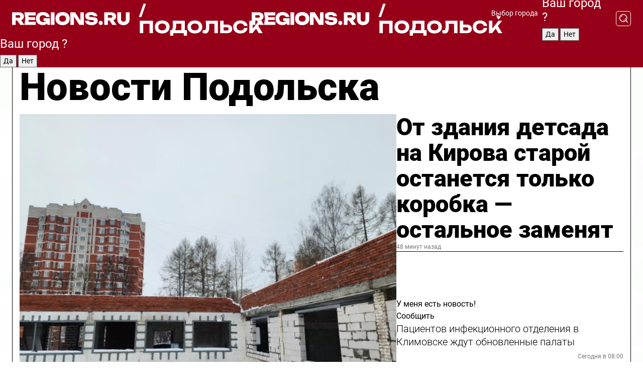

--- FILE ---
content_type: text/html; charset=UTF-8
request_url: https://regions.ru/podolsk
body_size: 19582
content:
<!DOCTYPE html>
<html lang="ru">
<head>

    <meta charset="utf-8">
    <!-- <base href="/"> -->

    <title>Новости Подольска сегодня последние: самые главные и свежие происшествия и события дня</title>
    <meta name="keywords" content="">
    <meta name="description" content="Главные последние новости Подольска сегодня онлайн: самая оперативная информация круглосуточно">

    <meta name="csrf-token" content="4Vpavsaw6qzrjwuidX6YyFSooQ44Nk9e2jGJPLfp" />

    
    
    
    
    
    
    
    
    
    
    
    <meta http-equiv="X-UA-Compatible" content="IE=edge">
    <meta name="viewport" content="width=device-width, initial-scale=1, maximum-scale=1">

    <!-- Template Basic Images Start -->
    <link rel="icon" href="/img/favicon/favicon.ico">
    <link rel="apple-touch-icon" sizes="180x180" href="/img/favicon/apple-touch-icon.png">
    <!-- Template Basic Images End -->

    <!-- Custom Browsers Color Start -->
    <meta name="theme-color" content="#000">
    <!-- Custom Browsers Color End -->

    <link rel="stylesheet" href="https://regions.ru/css/main.min.css">
    <link rel="stylesheet" href="https://regions.ru/js/owl-carousel/assets/owl.carousel.min.css">
    <link rel="stylesheet" href="https://regions.ru/js/owl-carousel/assets/owl.theme.default.min.css">
    <link rel="stylesheet" href="https://regions.ru/css/custom.css?v=1768546062">

            <meta name="yandex-verification" content="1c939766cd81bf26" />
<meta name="google-site-verification" content="0vnG0Wlft2veIlSU714wTZ0kjs1vcRkXrIPCugsS9kc" />
<meta name="zen-verification" content="vlOnBo0GD4vjQazFqMHcmGcgw5TdyGjtDXLZWMcmdOiwd3HtGi66Kn5YsHnnbas9" />
<meta name="zen-verification" content="TbLqR35eMeggrFrleQbCgkqfhk5vr0ZqxHRlFZy4osbTCq7B4WQ27RqCCA3s2chu" />

<script type="text/javascript">
    (function(c,l,a,r,i,t,y){
        c[a]=c[a]||function(){(c[a].q=c[a].q||[]).push(arguments)};
        t=l.createElement(r);t.async=1;t.src="https://www.clarity.ms/tag/"+i;
        y=l.getElementsByTagName(r)[0];y.parentNode.insertBefore(t,y);
    })(window, document, "clarity", "script", "km2s2rvk59");
</script>

<!-- Yandex.Metrika counter -->
<script type="text/javascript" >
    (function(m,e,t,r,i,k,a){m[i]=m[i]||function(){(m[i].a=m[i].a||[]).push(arguments)};
        m[i].l=1*new Date();
        for (var j = 0; j < document.scripts.length; j++) {if (document.scripts[j].src === r) { return; }}
        k=e.createElement(t),a=e.getElementsByTagName(t)[0],k.async=1,k.src=r,a.parentNode.insertBefore(k,a)})
    (window, document, "script", "https://mc.yandex.ru/metrika/tag.js", "ym");

    ym(96085658, "init", {
        clickmap:true,
        trackLinks:true,
        accurateTrackBounce:true,
        webvisor:true
    });

            ym(23180584, "init", {
            clickmap: true,
            trackLinks: true,
            accurateTrackBounce: true
        });
    </script>
<noscript>
    <div>
        <img src="https://mc.yandex.ru/watch/96085658" style="position:absolute; left:-9999px;" alt="" />

                    <img src="https://mc.yandex.ru/watch/23180584" style="position:absolute; left:-9999px;" alt="" />
            </div>
</noscript>
<!-- /Yandex.Metrika counter -->

<!-- Top.Mail.Ru counter -->
<script type="text/javascript">
    var _tmr = window._tmr || (window._tmr = []);
    _tmr.push({id: "3513779", type: "pageView", start: (new Date()).getTime()});
    (function (d, w, id) {
        if (d.getElementById(id)) return;
        var ts = d.createElement("script"); ts.type = "text/javascript"; ts.async = true; ts.id = id;
        ts.src = "https://top-fwz1.mail.ru/js/code.js";
        var f = function () {var s = d.getElementsByTagName("script")[0]; s.parentNode.insertBefore(ts, s);};
        if (w.opera == "[object Opera]") { d.addEventListener("DOMContentLoaded", f, false); } else { f(); }
    })(document, window, "tmr-code");
</script>
<noscript><div><img src="https://top-fwz1.mail.ru/counter?id=3513779;js=na" style="position:absolute;left:-9999px;" alt="Top.Mail.Ru" /></div></noscript>
<!-- /Top.Mail.Ru counter -->

<script defer src="https://setka.news/scr/versioned/bundle.0.0.3.js"></script>
<link href="https://setka.news/scr/versioned/bundle.0.0.3.css" rel="stylesheet" />

<script>window.yaContextCb=window.yaContextCb||[]</script>
<script src="https://yandex.ru/ads/system/context.js" async></script>

    
    
    <script>
        if( window.location.href.includes('smi2')
            || window.location.href.includes('setka')
            || window.location.href.includes('adwile')
            || window.location.href.includes('24smi') ){

            window.yaContextCb.push(() => {
                Ya.Context.AdvManager.render({
                    "blockId": "R-A-16547837-5",
                    "renderTo": "yandex_rtb_R-A-16547837-5"
                })
            })

        }
    </script>
</head>


<body data-city-id="31" class="region silver_ponds" style="">



<!-- Custom HTML -->
<header class="fixed winter-2025">
    <div class="container">
        <div class="outer region">
                            <a href="/podolsk/" class="logo desktop">
                    <img src="/img/logo.svg" alt="" class="logo-short" />
                    
                    <span class="logo-region">
                        / Подольск
                    </span>
                </a>

                <a href="/podolsk/" class="logo mobile">
                    <img src="/img/logo.svg" alt="" class="logo-short" />
                        
                    <span class="logo-region">
                        / Подольск
                    </span>
                </a>
            

            <a href="#" class="mmenu-opener d-block d-lg-none" id="mmenu-opener">
                <!--<img src="/img/bars.svg" alt="">-->
            </a>

            <div class="mmenu" id="mmenu">
                <form action="/podolsk/search" class="mmenu-search">
                    <input type="text" name="query" class="search" placeholder="Поиск" />
                </form>
                <nav class="mobile-nav">
                    <ul>
                        <li><a href="/podolsk/news">Новости</a></li>
                        <li><a href="/podolsk/articles">Статьи</a></li>
                                                <li><a href="/podolsk/video">Видео</a></li>
                        <li><a href="/cities">Выбрать город</a></li>
                        <li><a href="/about">О редакции</a></li>
                        <li><a href="/vacancies">Вакансии</a></li>
                        <li><a href="/contacts">Контакты</a></li>
                    </ul>
                </nav>
                <div class="subscribe">
                    <div class="text">Подписывайтесь</div>
                    <div class="soc">
                        <!--a href="#" class="soc-item" target="_blank"><img src="/img/top-yt.svg" alt=""></a-->
                        <a href="https://vk.com/regionsru" class="soc-item" target="_blank"><img src="/img/top-vk.svg" alt=""></a>
                        <a href="https://ok.ru/regionsru" target="_blank" class="soc-item"><img src="/img/top-ok.svg" alt=""></a>
                        
                        <a href="https://dzen.ru/regions" class="soc-item" target="_blank"><img src="/img/top-dzen.svg" alt=""></a>
                        <a href="https://rutube.ru/channel/47098509/" class="soc-item" target="_blank"><img src="/img/top-rutube.svg" alt=""></a>
                    </div>
                </div>
            </div><!--mmenu-->

            <div class="right d-none d-lg-flex">
                <div>
    <a class="choose-city" href="#" id="choose-city">
        Выбор города
    </a>

    <form class="city-popup" id="city-popup" action="#">
        <div class="title">
            Введите название вашего города или выберите из списка:
        </div>
        <input id="searchCity" class="search-input" onkeyup="search_city()" type="text" name="city" placeholder="Введите название города..." />

        <ul id='list' class="list">
            <li class="cities" data-city="/">Главная страница</li>

                            <li class="cities" data-city="balashikha">Балашиха</li>
                            <li class="cities" data-city="bronnitsy">Бронницы</li>
                            <li class="cities" data-city="vidnoe">Видное</li>
                            <li class="cities" data-city="volokolamsk">Волоколамск</li>
                            <li class="cities" data-city="voskresensk">Воскресенск</li>
                            <li class="cities" data-city="dmitrov">Дмитров</li>
                            <li class="cities" data-city="dolgoprudny">Долгопрудный</li>
                            <li class="cities" data-city="domodedovo">Домодедово</li>
                            <li class="cities" data-city="dubna">Дубна</li>
                            <li class="cities" data-city="egorievsk">Егорьевск</li>
                            <li class="cities" data-city="zhukovsky">Жуковский</li>
                            <li class="cities" data-city="zaraisk">Зарайск</li>
                            <li class="cities" data-city="istra">Истра</li>
                            <li class="cities" data-city="kashira">Кашира</li>
                            <li class="cities" data-city="klin">Клин</li>
                            <li class="cities" data-city="kolomna">Коломна</li>
                            <li class="cities" data-city="korolev">Королев</li>
                            <li class="cities" data-city="kotelniki">Котельники</li>
                            <li class="cities" data-city="krasnogorsk">Красногорск</li>
                            <li class="cities" data-city="lobnya">Лобня</li>
                            <li class="cities" data-city="lospetrovsky">Лосино-Петровский</li>
                            <li class="cities" data-city="lotoshino">Лотошино</li>
                            <li class="cities" data-city="lukhovitsy">Луховицы</li>
                            <li class="cities" data-city="lytkarino">Лыткарино</li>
                            <li class="cities" data-city="lyubertsy">Люберцы</li>
                            <li class="cities" data-city="mozhaisk">Можайск</li>
                            <li class="cities" data-city="mytischi">Мытищи</li>
                            <li class="cities" data-city="naro-fominsk">Наро-Фоминск</li>
                            <li class="cities" data-city="noginsk">Ногинск</li>
                            <li class="cities" data-city="odintsovo">Одинцово</li>
                            <li class="cities" data-city="orekhovo-zuevo">Орехово-Зуево</li>
                            <li class="cities" data-city="pavlposad">Павловский Посад</li>
                            <li class="cities" data-city="podolsk">Подольск</li>
                            <li class="cities" data-city="pushkino">Пушкино</li>
                            <li class="cities" data-city="ramenskoe">Раменское</li>
                            <li class="cities" data-city="reutov">Реутов</li>
                            <li class="cities" data-city="ruza">Руза</li>
                            <li class="cities" data-city="sergposad">Сергиев Посад</li>
                            <li class="cities" data-city="serprudy">Серебряные Пруды</li>
                            <li class="cities" data-city="serpuhov">Серпухов</li>
                            <li class="cities" data-city="solnechnogorsk">Солнечногорск</li>
                            <li class="cities" data-city="stupino">Ступино</li>
                            <li class="cities" data-city="taldom">Талдом</li>
                            <li class="cities" data-city="fryazino">Фрязино</li>
                            <li class="cities" data-city="khimki">Химки</li>
                            <li class="cities" data-city="chernogolovka">Черноголовка</li>
                            <li class="cities" data-city="chekhov">Чехов</li>
                            <li class="cities" data-city="shatura">Шатура</li>
                            <li class="cities" data-city="shakhovskaya">Шаховская</li>
                            <li class="cities" data-city="schelkovo">Щелково</li>
                            <li class="cities" data-city="elektrostal">Электросталь</li>
                    </ul>
        <div class="show-all" id="show-all">
            <img src="/img/show-all.svg" alt="">
        </div>
    </form>
</div>

                <div class="city-confirm js-city-confirm">
                    <h4>Ваш город <span></span>?</h4>
                    <div class="buttons-row">
                        <input type="button" value="Да" class="js-city-yes" />
                        <input type="button" value="Нет" class="js-city-no" />
                    </div>

                                    </div>

                <a class="search" href="#" id="search-opener">
						<span class="search-icon">
							<img src="/img/magnifier.svg" alt="" />
							<img src="/img/magnifier.svg" alt="" />
						</span>
                </a>
                <form action="/podolsk/search" id="search-form" class="search-form">
                    <input id="search" class="search-input" type="text" name="query" placeholder="Что ищете?" />
                </form>
            </div>


        </div>
    </div>

    <div class="mobile-popup">
        <div class="city-confirm js-city-confirm">
            <h4>Ваш город <span></span>?</h4>
            <div class="buttons-row">
                <input type="button" value="Да" class="js-city-yes" />
                <input type="button" value="Нет" class="js-city-mobile-no" />
            </div>
        </div>
    </div>
</header>


<div class="container">
    <div id="yandex_rtb_R-A-16547837-5"></div>

            <nav class="nav-bar border-left border-right border-bottom" role="navigation" id="nav-bar">
    <ul class="nav-menu ul-style">
        <!--li class="item online">
            <a href="#" class="nav-link">Срочно</a>
        </li-->

                    <!--li class="item header">
                <h1>Новости Подольска сегодня последние: самые главные и свежие происшествия и события дня</h1>
            </li-->
                <li class="item nav-wrapper">
            <ul class="nav-sections ul-style">
                <li class="item sections-item">
                    <a href="/podolsk/news" class="nav-link ttu">Новости</a>
                </li>

                <li class="item sections-item">
                    <a href="/podolsk/articles" class="nav-link ttu">Статьи</a>
                </li>
                                <li class="item sections-item">
                    <a href="/podolsk/video" class="nav-link ttu">Видео</a>
                </li>

                
                                                                                        <li class="item sections-item">
                                <a href="/podolsk/blog" class="nav-link">Блог</a>
                            </li>
                                                                                                <li class="item sections-item">
                                <a href="/podolsk/geroi-svo" class="nav-link">Герои СВО</a>
                            </li>
                                                                                                <li class="item sections-item">
                                <a href="/podolsk/ofitsialno" class="nav-link">Официально</a>
                            </li>
                                                                                                <li class="item sections-item">
                                <a href="/podolsk/obschestvo" class="nav-link">Общество</a>
                            </li>
                                                                                                                                                                                                                                                                                                                                                                                                                                                                                                                                                                                                                                                                                                                                                            </ul>
        </li><!--li-->
        <li class="item more" id="more-opener">
            <a href="#" class="nav-link">Еще</a>
        </li>
    </ul>

    <div class="more-popup" id="more-popup">
                    <nav class="categories">
                <ul>
                                            <li>
                            <a href="/podolsk/blog">Блог</a>
                        </li>
                                            <li>
                            <a href="/podolsk/geroi-svo">Герои СВО</a>
                        </li>
                                            <li>
                            <a href="/podolsk/ofitsialno">Официально</a>
                        </li>
                                            <li>
                            <a href="/podolsk/obschestvo">Общество</a>
                        </li>
                                            <li>
                            <a href="/podolsk/ekologiya">Экология</a>
                        </li>
                                            <li>
                            <a href="/podolsk/zdorove">Здоровье</a>
                        </li>
                                            <li>
                            <a href="/podolsk/kultura">Культура</a>
                        </li>
                                            <li>
                            <a href="/podolsk/proisshestviya">Происшествия</a>
                        </li>
                                            <li>
                            <a href="/podolsk/ekonomika">Экономика</a>
                        </li>
                                            <li>
                            <a href="/podolsk/blagoustroystvo">Благоустройство</a>
                        </li>
                                            <li>
                            <a href="/podolsk/bezopasnost">Безопасность</a>
                        </li>
                                            <li>
                            <a href="/podolsk/sport">Спорт</a>
                        </li>
                                            <li>
                            <a href="/podolsk/transport">Транспорт</a>
                        </li>
                                            <li>
                            <a href="/podolsk/novosti_podmoskovya">Новости Подмосковья</a>
                        </li>
                                            <li>
                            <a href="/podolsk/zdravoohranenie">Здравоохранение</a>
                        </li>
                                            <li>
                            <a href="/podolsk/mezhdunarodnye_otnosheniya">Международные отношения</a>
                        </li>
                                            <li>
                            <a href="/podolsk/obrazovanie">Образование</a>
                        </li>
                                            <li>
                            <a href="/podolsk/zhkh">ЖКХ</a>
                        </li>
                                            <li>
                            <a href="/podolsk/dorogi">Дороги</a>
                        </li>
                                    </ul>
            </nav>
        
        <nav class="bottom-nav">
            <ul>
                <li><a href="/about">О редакции</a></li>
                <li><a href="/podolsk/authors">Авторы</a></li>
                <li><a href="/media-kit">Рекламодателям</a></li>
                <li><a href="/contacts">Контактная информация</a></li>
                <li><a href="/privacy-policy">Политика конфиденциальности</a></li>
            </ul>
        </nav>

        <div class="subscribe">
            <div class="text">Подписывайтесь</div>
            <div class="soc">
                <!--a href="#" class="soc-item" target="_blank"><img src="/img/top-yt.svg" alt=""></a-->
                <a href="https://vk.com/regionsru" class="soc-item" target="_blank"><img src="/img/top-vk.svg" alt=""></a>
                <a href="https://ok.ru/regionsru" target="_blank" class="soc-item"><img src="/img/top-ok.svg" alt=""></a>
                                <a href="https://dzen.ru/regions" class="soc-item" target="_blank"><img src="/img/top-dzen.svg" alt=""></a>
                <a href="https://rutube.ru/channel/47098509/" class="soc-item" target="_blank"><img src="/img/top-rutube.svg" alt=""></a>
                <a href="https://max.ru/regions" class="soc-item" target="_blank">
                    <img src="/img/top-max.svg" alt="">
                </a>
            </div>
        </div>
    </div>
</nav>
    
    
    <div class="zones border-left border-right">
        <div class="site-header">
            <h1>Новости Подольска</h1>
        </div>

        <div class="region-page">
                            <div class="article big-story">
                    <a class="image" href="/podolsk/obschestvo/ot-zdaniya-detsada-na-kirova-staroy-ostanetsya-tolko-korobka-ostalnoe-zamenyat">
                        <img src="https://storage.yandexcloud.net/regions/posts/media/thumbnails/2026/01/medium/IJTWaMgh94BOS8HlhAhkFSodIcZzi54425CP9nDo.jpg" class="article-image" alt="От здания детсада на Кирова старой останется только коробка — остальное заменят" />
                    </a>
                    <div class="right border-bottom">
                        <a href="/podolsk/obschestvo/ot-zdaniya-detsada-na-kirova-staroy-ostanetsya-tolko-korobka-ostalnoe-zamenyat" class="headline">От здания детсада на Кирова старой останется только коробка — остальное заменят</a>
                        <div class="update">
                            48 минут назад
                        </div>
                        <div class="related-items">
                            <div class="feedback-mobile-banner-wrapper">
    <div class="feedback-mobile-banner-btn js-show-feedback-form-btn">

        <div class="feedback-mobile-banner-btn__ico">
            <svg width="72" height="72" viewBox="0 0 72 72" fill="none" xmlns="http://www.w3.org/2000/svg">
                <path d="M7.01577 71.5L13.8486 51.8407C13.8734 51.6964 13.8635 51.4575 13.695 51.3082C5.30631 45.8384 0.5 37.6811 0.5 28.9116C0.5 12.9701 16.5739 0 36.3293 0C56.0847 0 72 12.9701 72 28.9116C72 44.853 55.9261 57.8231 36.1707 57.8231C34.9122 57.8231 33.495 57.8231 32.1869 57.6639C32.1275 57.6639 32.0631 57.6688 32.0284 57.6887L7.01577 71.49V71.5ZM36.3293 2.48851C17.9414 2.48851 2.97748 14.3438 2.97748 28.9116C2.97748 36.835 7.39234 44.2458 15.0923 49.2477L15.1617 49.2975C16.123 50.0241 16.5491 51.2733 16.2468 52.4828L16.2171 52.5923L11.4901 66.1945L30.8838 55.4939C31.4982 55.1853 32.0532 55.1853 32.2613 55.1853L32.4149 55.1953C33.5892 55.3446 34.9617 55.3446 36.1757 55.3446C54.5635 55.3446 69.5275 43.4893 69.5275 28.9215C69.5275 14.3538 54.6329 2.48851 36.3293 2.48851Z" fill="white"/>
                <path d="M21.306 35.6598C18.12 35.6598 15.5285 33.0569 15.5285 29.8566C15.5285 26.6564 18.12 24.0534 21.306 24.0534C24.492 24.0534 27.0835 26.6564 27.0835 29.8566C27.0835 33.0569 24.492 35.6598 21.306 35.6598ZM21.306 26.5419C19.4875 26.5419 18.006 28.0301 18.006 29.8566C18.006 31.6832 19.4875 33.1713 21.306 33.1713C23.1245 33.1713 24.606 31.6832 24.606 29.8566C24.606 28.0301 23.1245 26.5419 21.306 26.5419Z" fill="white"/>
                <path d="M36.3293 35.6598C33.1432 35.6598 30.5518 33.0569 30.5518 29.8566C30.5518 26.6564 33.1432 24.0534 36.3293 24.0534C39.5153 24.0534 42.1067 26.6564 42.1067 29.8566C42.1067 33.0569 39.5153 35.6598 36.3293 35.6598ZM36.3293 26.5419C34.5108 26.5419 33.0293 28.0301 33.0293 29.8566C33.0293 31.6832 34.5108 33.1713 36.3293 33.1713C38.1477 33.1713 39.6293 31.6832 39.6293 29.8566C39.6293 28.0301 38.1477 26.5419 36.3293 26.5419Z" fill="white"/>
                <path d="M51.1991 35.6598C48.0131 35.6598 45.4217 33.0569 45.4217 29.8566C45.4217 26.6564 48.0131 24.0534 51.1991 24.0534C54.3852 24.0534 56.9766 26.6564 56.9766 29.8566C56.9766 33.0569 54.3852 35.6598 51.1991 35.6598ZM51.1991 26.5419C49.3807 26.5419 47.8991 28.0301 47.8991 29.8566C47.8991 31.6832 49.3807 33.1713 51.1991 33.1713C53.0176 33.1713 54.4991 31.6832 54.4991 29.8566C54.4991 28.0301 53.0176 26.5419 51.1991 26.5419Z" fill="white"/>
            </svg>

        </div>

        <div class="feedback-mobile-banner-btn__text">
            У меня есть новость!
        </div>

        <div class="feedback-mobile-banner-btn__btn">Сообщить</div>
    </div>
</div>

                            

                                                                                                                                                            <div class="item">
                                        <a href="/podolsk/zdravoohranenie/patsientov-infektsionnogo-otdeleniya-v-klimovske-zhdut-obnovlennye-palaty" class="name">Пациентов инфекционного отделения в Климовске ждут обновленные палаты</a>
                                        <span class="update">Сегодня в 08:00</span>
                                    </div>
                                                                                                                                <div class="item">
                                        <a href="/podolsk/sport/vstaem-na-konki-gde-v-podolske-otmetit-den-figurnogo-kataniya" class="name">Встаем на коньки: где в Подольске отметить День фигурного катания</a>
                                        <span class="update">Вчера в 14:35</span>
                                    </div>
                                                                                    </div>
                    </div>
                </div><!--big-story-->
            
            <div class="feedback-modal-success-wrapper js-feedback-success">
    <div class="feedback-modal-success-wrapper__result">
        <div class="feedback-modal-success-wrapper__result-text">
            Ваше обращение принято. <br /> Мы рассмотрим его в ближайшее время.
        </div>
        <div class="feedback-modal-success-wrapper__result-btn js-hide-feedback-success-btn">
            Закрыть
        </div>
    </div>
</div>


<div class="feedback-modal-form-wrapper js-feedback-form">
    <h3>Опишите проблему</h3>

    <form
        id="feedback-form"
        method="post"
        action="https://regions.ru/feedback"
    >
        <input type="hidden" name="site_id" value="31" />

        <textarea name="comment" id="comment" placeholder=""></textarea>

        <div class="js-upload-wrap">
            <div id="files">

            </div>

            <div class="feedback-modal-form-wrapper__row feedback-modal-form-wrapper__add-file">
                <svg width="23" height="24" viewBox="0 0 23 24" fill="none" xmlns="http://www.w3.org/2000/svg">
                    <path d="M10.7802 6.91469C10.4604 7.25035 9.88456 7.25035 9.56467 6.91469C9.24478 6.57902 9.24478 5.97483 9.56467 5.63916L13.2754 1.74545C14.363 0.604196 15.8345 0 17.306 0C20.4409 0 23 2.68531 23 5.97483C23 7.51888 22.4242 9.06294 21.3366 10.2042L17.306 14.4336C16.2184 15.5748 14.8108 16.179 13.3394 16.179C11.2921 16.179 9.5007 15.0378 8.47705 13.2923C8.22114 12.8895 8.02921 12.4196 7.90125 11.9497C7.7733 11.4797 8.02921 10.9427 8.47705 10.8084C8.9249 10.6741 9.43672 10.9427 9.56467 11.4126C9.62865 11.7483 9.75661 12.0168 9.94854 12.3524C10.6523 13.5608 11.9319 14.3664 13.2754 14.3664C14.299 14.3664 15.2587 13.9636 16.0264 13.2252L20.057 8.9958C20.8248 8.19021 21.2086 7.11608 21.2086 6.10909C21.2086 3.82657 19.4812 2.01399 17.306 2.01399C16.2823 2.01399 15.3227 2.41678 14.5549 3.22238L10.8442 7.11608L10.7802 6.91469ZM12.2517 17.0517L8.54103 20.9455C7.00556 22.5566 4.51043 22.5566 2.97497 20.9455C1.4395 19.3343 1.4395 16.7161 2.97497 15.1049L7.00556 10.8755C7.7733 10.0699 8.79694 9.66713 9.75661 9.66713C10.7163 9.66713 11.7399 10.0699 12.5076 10.8755C12.7636 11.1441 12.9555 11.4126 13.0834 11.6811C13.2754 11.9497 13.4033 12.2853 13.4673 12.621C13.5953 13.0909 14.1071 13.4266 14.5549 13.2252C15.0028 13.0909 15.2587 12.5538 15.1307 12.0839C15.0028 11.614 14.8108 11.1441 14.5549 10.7413C14.299 10.3385 14.0431 9.93567 13.7232 9.6C12.6356 8.45874 11.1641 7.85455 9.69263 7.85455C8.22114 7.85455 6.74965 8.45874 5.66203 9.6L1.63143 13.8294C-0.543811 16.1119 -0.543811 19.9385 1.63143 22.2881C3.80668 24.5706 7.38943 24.5706 9.56467 22.2881L13.2754 18.3944C13.5953 18.0587 13.5953 17.4545 13.2754 17.1189C12.8915 16.7832 12.3797 16.7832 11.9958 17.1189L12.2517 17.0517Z" fill="#960018"/>
                </svg>

                <div class="file-load-area">
                    <label>
                        <input id="fileupload" data-url="https://regions.ru/feedback/upload" data-target="files" name="file" type="file" style="display: none">
                        Добавить фото или видео
                    </label>
                </div>
                <div class="file-loader">
                    <div class="lds-ring"><div></div><div></div><div></div><div></div></div>
                </div>
            </div>
        </div>

        <div class="feedback-modal-form-wrapper__row">
            <label for="category_id">Тема:</label>
            <select name="category_id" id="category_id">
                <option value="">Выберите тему</option>
                                    <option value="1">Дороги</option>
                                    <option value="15">Блог</option>
                                    <option value="2">ЖКХ</option>
                                    <option value="3">Благоустройство</option>
                                    <option value="4">Здравоохранение</option>
                                    <option value="5">Социальная сфера</option>
                                    <option value="6">Общественный транспорт</option>
                                    <option value="7">Строительство</option>
                                    <option value="8">Торговля</option>
                                    <option value="9">Мусор</option>
                                    <option value="10">Образование</option>
                                    <option value="11">Бизнес</option>
                                    <option value="12">Другое</option>
                            </select>
        </div>

        <div class="feedback-modal-form-wrapper__row">
            <label>Ваши данные:</label>

            <div class="feedback-modal-form-wrapper__incognito">
                <input type="checkbox" name="incognito" id="incognito" />
                <label for="incognito">Остаться инкогнито</label>
            </div>
        </div>

        <div class="js-feedback-from-personal-wrapper">
            <div class="feedback-modal-form-wrapper__row">
                <input type="text" name="name" id="name" placeholder="ФИО" />
            </div>

            <div class="feedback-modal-form-wrapper__row">
                <input type="text" name="phone" id="phone" placeholder="Телефон" />
            </div>

            <div class="feedback-modal-form-wrapper__row">
                <input type="email" name="email" id="email" placeholder="E-mail" />
            </div>
        </div>

        <div class="feedback-modal-form-wrapper__row">
            <input type="submit" value="Отправить" />
            <input type="reset" class="js-hide-feedback-form-btn" value="Отменить" />
        </div>
    </form>
</div>

<script id="template-upload-file" type="text/html">
    <div class="feedback-modal-form-wrapper__file">
        <input type="hidden" name="files[]" value="${_id}" />

        <div class="feedback-modal-form-wrapper__file-ico">
            <svg id="Layer_1" style="enable-background:new 0 0 512 512;" version="1.1" viewBox="0 0 512 512" xml:space="preserve" xmlns="http://www.w3.org/2000/svg" xmlns:xlink="http://www.w3.org/1999/xlink"><path d="M399.3,168.9c-0.7-2.9-2-5-3.5-6.8l-83.7-91.7c-1.9-2.1-4.1-3.1-6.6-4.4c-2.9-1.5-6.1-1.6-9.4-1.6H136.2  c-12.4,0-23.7,9.6-23.7,22.9v335.2c0,13.4,11.3,25.9,23.7,25.9h243.1c12.4,0,21.2-12.5,21.2-25.9V178.4  C400.5,174.8,400.1,172.2,399.3,168.9z M305.5,111l58,63.5h-58V111z M144.5,416.5v-320h129v81.7c0,14.8,13.4,28.3,28.1,28.3h66.9  v210H144.5z"/></svg>
        </div>
        <div class="feedback-modal-form-wrapper__file-text">
            ${name}
        </div>
        <div class="feedback-modal-form-wrapper__file-del js-feedback-delete-file">
            <svg style="enable-background:new 0 0 36 36;" version="1.1" viewBox="0 0 36 36" xml:space="preserve" xmlns="http://www.w3.org/2000/svg" xmlns:xlink="http://www.w3.org/1999/xlink"><style type="text/css">
                    .st0{fill:#960018;}
                    .st1{fill:none;stroke:#960018;stroke-width:2.0101;stroke-linejoin:round;stroke-miterlimit:10;}
                    .st2{fill:#960018;}
                    .st3{fill-rule:evenodd;clip-rule:evenodd;fill:#960018;}
                </style><g id="Layer_1"/><g id="icons"><path class="st0" d="M6.2,3.5L3.5,6.2c-0.7,0.7-0.7,1.9,0,2.7l9.2,9.2l-9.2,9.2c-0.7,0.7-0.7,1.9,0,2.7l2.6,2.6   c0.7,0.7,1.9,0.7,2.7,0l9.2-9.2l9.2,9.2c0.7,0.7,1.9,0.7,2.7,0l2.6-2.6c0.7-0.7,0.7-1.9,0-2.7L23.3,18l9.2-9.2   c0.7-0.7,0.7-1.9,0-2.7l-2.6-2.6c-0.7-0.7-1.9-0.7-2.7,0L18,12.7L8.8,3.5C8.1,2.8,6.9,2.8,6.2,3.5z" id="close_1_"/></g></svg>
        </div>
    </div>
</script>

            <div class="zone zone-region">
                <div class="zone-left">
                    <div class="zone-cites">

                        <div class="feedback-banner-wrapper">
    <div class="feedback-banner-btn js-show-feedback-form-btn">
        <div class="feedback-banner-btn__ico">
            <svg width="72" height="72" viewBox="0 0 72 72" fill="none" xmlns="http://www.w3.org/2000/svg">
                <path d="M7.01577 71.5L13.8486 51.8407C13.8734 51.6964 13.8635 51.4575 13.695 51.3082C5.30631 45.8384 0.5 37.6811 0.5 28.9116C0.5 12.9701 16.5739 0 36.3293 0C56.0847 0 72 12.9701 72 28.9116C72 44.853 55.9261 57.8231 36.1707 57.8231C34.9122 57.8231 33.495 57.8231 32.1869 57.6639C32.1275 57.6639 32.0631 57.6688 32.0284 57.6887L7.01577 71.49V71.5ZM36.3293 2.48851C17.9414 2.48851 2.97748 14.3438 2.97748 28.9116C2.97748 36.835 7.39234 44.2458 15.0923 49.2477L15.1617 49.2975C16.123 50.0241 16.5491 51.2733 16.2468 52.4828L16.2171 52.5923L11.4901 66.1945L30.8838 55.4939C31.4982 55.1853 32.0532 55.1853 32.2613 55.1853L32.4149 55.1953C33.5892 55.3446 34.9617 55.3446 36.1757 55.3446C54.5635 55.3446 69.5275 43.4893 69.5275 28.9215C69.5275 14.3538 54.6329 2.48851 36.3293 2.48851Z" fill="white"/>
                <path d="M21.306 35.6598C18.12 35.6598 15.5285 33.0569 15.5285 29.8566C15.5285 26.6564 18.12 24.0534 21.306 24.0534C24.492 24.0534 27.0835 26.6564 27.0835 29.8566C27.0835 33.0569 24.492 35.6598 21.306 35.6598ZM21.306 26.5419C19.4875 26.5419 18.006 28.0301 18.006 29.8566C18.006 31.6832 19.4875 33.1713 21.306 33.1713C23.1245 33.1713 24.606 31.6832 24.606 29.8566C24.606 28.0301 23.1245 26.5419 21.306 26.5419Z" fill="white"/>
                <path d="M36.3293 35.6598C33.1432 35.6598 30.5518 33.0569 30.5518 29.8566C30.5518 26.6564 33.1432 24.0534 36.3293 24.0534C39.5153 24.0534 42.1067 26.6564 42.1067 29.8566C42.1067 33.0569 39.5153 35.6598 36.3293 35.6598ZM36.3293 26.5419C34.5108 26.5419 33.0293 28.0301 33.0293 29.8566C33.0293 31.6832 34.5108 33.1713 36.3293 33.1713C38.1477 33.1713 39.6293 31.6832 39.6293 29.8566C39.6293 28.0301 38.1477 26.5419 36.3293 26.5419Z" fill="white"/>
                <path d="M51.1991 35.6598C48.0131 35.6598 45.4217 33.0569 45.4217 29.8566C45.4217 26.6564 48.0131 24.0534 51.1991 24.0534C54.3852 24.0534 56.9766 26.6564 56.9766 29.8566C56.9766 33.0569 54.3852 35.6598 51.1991 35.6598ZM51.1991 26.5419C49.3807 26.5419 47.8991 28.0301 47.8991 29.8566C47.8991 31.6832 49.3807 33.1713 51.1991 33.1713C53.0176 33.1713 54.4991 31.6832 54.4991 29.8566C54.4991 28.0301 53.0176 26.5419 51.1991 26.5419Z" fill="white"/>
            </svg>

        </div>

        <div class="feedback-banner-btn__text">
            У меня есть новость!
        </div>

        <div class="feedback-banner-btn__content">
            <div class="feedback-banner-btn__btn">Сообщить</div>
        </div>
    </div>
</div>

                        
                                                    <h2 class="section-heading">
                                Цитаты <span>дня</span>
                            </h2>
                            <div class="quotes">
                                                                    <div class="item">
                                        <div class="top">
                                            <a href="https://regions.ru/podolsk/blagoustroystvo/itogi-goda-kak-preobrazilas-naberezhnaya-v-parke-talalihina" class="author-name">Екатерина Градова</a>
                                            <div class="regalia">жительница Подольска о благоустройстве набережной Пахры</div>
                                        </div>
                                        <a class="name" href="https://regions.ru/podolsk/blagoustroystvo/itogi-goda-kak-preobrazilas-naberezhnaya-v-parke-talalihina">
                                            «Набережная преобразилась. Теперь часто проводим здесь всей семьей свободное время»
                                        </a>
                                    </div><!--item-->
                                                                    <div class="item">
                                        <div class="top">
                                            <a href="https://regions.ru/podolsk/obrazovanie/kapremont-shkolu-21-v-podolske-polnostyu-obnovyat-k-novomu-uchebnomu-godu" class="author-name">Евгения Стаханова</a>
                                            <div class="regalia">директор школы № 21</div>
                                        </div>
                                        <a class="name" href="https://regions.ru/podolsk/obrazovanie/kapremont-shkolu-21-v-podolske-polnostyu-obnovyat-k-novomu-uchebnomu-godu">
                                            «В нашей школе продолжается капитальный ремонт второго корпуса. С нетерпением ждем, когда дети смогут вернуться в обновленные классы, где будет приятно учиться и проводить время»
                                        </a>
                                    </div><!--item-->
                                                            </div>
                        
                                                </div>


                </div>

                <div class="zone-center">
                    <h2 class="section-heading accent">
                        Статьи
                    </h2>

                    <div class="region-stories">
                                                                                                                        <div class="article">
                                        <a href="/podolsk/sport/gde-v-podolske-pokatatsya-na-konkah-spisok-hokkeynyh-ploschadok-i-katkov" class="image">
                                            <img src="https://storage.yandexcloud.net/regions/posts/media/thumbnails/2026/01/small/5f6HoSD7iekufUxkPeOAGh7qtht5munRZac46Wqa.jpg" alt="Где в Подольске покататься на коньках: список хоккейных площадок и катков">
                                        </a>
                                        <div class="article-right">
                                            <a class="category" href="/podolsk/sport">Спорт</a>
                                            <a href="/podolsk/sport/gde-v-podolske-pokatatsya-na-konkah-spisok-hokkeynyh-ploschadok-i-katkov" class="headline">Где в Подольске покататься на коньках: список хоккейных площадок и катков</a>
                                            <div class="update">11 января в 15:48</div>
                                        </div>
                                    </div>
                                                                                                                                <div class="article">
                                        <a href="/podolsk/zdravoohranenie/ona-pomogaet-detyam-tam-gde-kogda-to-spasli-ee-vospitatel-podolskoy-detskoy-bolnitsy-rasskazala-svoyu-istoriyu" class="image">
                                            <img src="https://storage.yandexcloud.net/regions/posts/media/thumbnails/2026/01/small/H6s2fT474Lg3YQHw5vMNgx8BMesb75o41PmBN2aG.png" alt="Она помогает детям там, где когда-то спасли ее: воспитатель Подольской детской больницы рассказала свою историю">
                                        </a>
                                        <div class="article-right">
                                            <a class="category" href="/podolsk/zdravoohranenie">Здравоохранение</a>
                                            <a href="/podolsk/zdravoohranenie/ona-pomogaet-detyam-tam-gde-kogda-to-spasli-ee-vospitatel-podolskoy-detskoy-bolnitsy-rasskazala-svoyu-istoriyu" class="headline">Она помогает детям там, где когда-то спасли ее: воспитатель Подольской детской больницы рассказала свою историю</a>
                                            <div class="update">8 января в 17:14</div>
                                        </div>
                                    </div>
                                                                                                        </div>
                </div>

                                    <div class="zone-right">
                        <div class="zone-news">
                            <h2 class="section-heading">
                                <span>Новости</span>
                            </h2>
                            <div class="small-stories">
                                                                    <div class="story article">
                                        <a class="category" href="/podolsk/zdravoohranenie">Здравоохранение</a>
                                        <a class="headline" href="/podolsk/zdravoohranenie/v-podolskoy-bolnitse-priem-patsientov-nachal-vrach-terapevt-iz-egipta">В Подольской больнице прием пациентов начал врач-терапевт из Египта</a>
                                        <div class="update">Вчера в 17:00</div>
                                    </div>
                                                                    <div class="story article">
                                        <a class="category" href="/sport">Спорт</a>
                                        <a class="headline" href="/sport/ne-otbrasyvay-konki-gde-mozhno-pokatatsya-s-komfortom-i-top-10-samyh-krupnyh-katkov-podmoskovya">Где покататься с комфортом: топ-10 самых крупных катков Подмосковья</a>
                                        <div class="update">Вчера в 16:43</div>
                                    </div>
                                                                    <div class="story article">
                                        <a class="category" href="/podolsk/bezopasnost">Безопасность</a>
                                        <a class="headline" href="/podolsk/bezopasnost/podmenivshego-zoloto-v-zakaze-na-pvz-aferista-ischut-v-podolske">Подменившего золото в заказе на ПВЗ афериста ищут в Подольске</a>
                                        <div class="update">Вчера в 15:17</div>
                                    </div>
                                                            </div>
                        </div>
                    </div>
                            </div>

                            <div class="horizontal-stories">
                    <h2 class="main-category">
                        Главное за неделю
                    </h2>
                    <div class="small-stories horizontal">
                                                    <div class="story article">
                                <a class="image" href="/podolsk/ekologiya/musornyy-skandal-v-podolske-kak-kompaniya-po-nedvizhimosti-prevratilas-v-korolya-svalok">
                                    <img src="https://storage.yandexcloud.net/regions/posts/media/thumbnails/2026/01/small/1HAGKENRLS2DFdE0rxlbaRCz7suTrm0A7MPZx7xH.jpg" alt="Мусорный скандал в Подольске: как компания по недвижимости превратилась в «короля свалок»">
                                </a>
                                <a class="category" href="/podolsk/ekologiya">Экология</a>
                                <a class="headline" href="/podolsk/ekologiya/musornyy-skandal-v-podolske-kak-kompaniya-po-nedvizhimosti-prevratilas-v-korolya-svalok">Мусорный скандал в Подольске: как компания по недвижимости превратилась в «короля свалок»</a>
                                <div class="update">13 января в 14:21</div>
                            </div><!--story-->
                                                    <div class="story article">
                                <a class="image" href="/podolsk/dorogi/snezhnyy-frensis-v-podolske-dorozhnye-i-kommunalnye-sluzhby-rabotayut-v-usilennom-rezhime">
                                    <img src="https://storage.yandexcloud.net/regions/posts/media/thumbnails/2026/01/small/OsVFFn8dvFjhZ2uX0tOUFe36O8ixwmADNyrGfWCQ.png" alt="Снежный «Фрэнсис»: в Подольске дорожные и коммунальные службы работают в усиленном режиме">
                                </a>
                                <a class="category" href="/podolsk/dorogi">Дороги</a>
                                <a class="headline" href="/podolsk/dorogi/snezhnyy-frensis-v-podolske-dorozhnye-i-kommunalnye-sluzhby-rabotayut-v-usilennom-rezhime">Снежный «Фрэнсис»: в Подольске дорожные и коммунальные службы работают в усиленном режиме</a>
                                <div class="update">9 января в 10:55</div>
                            </div><!--story-->
                                                    <div class="story article">
                                <a class="image" href="/podolsk/obschestvo/k-kreschenskoy-nochi-v-podolske-podgotovyat-chetyre-kupeli-polnyy-spisok-bezopasnyh-mest">
                                    <img src="https://storage.yandexcloud.net/regions/posts/media/thumbnails/2026/01/small/Bp5Ib9DitmJBSMgO20QrnzzquaYJDs4dwndPam1j.jpg" alt="К Крещенской ночи в Подольске подготовят четыре купели: полный список безопасных мест">
                                </a>
                                <a class="category" href="/podolsk/obschestvo">Общество</a>
                                <a class="headline" href="/podolsk/obschestvo/k-kreschenskoy-nochi-v-podolske-podgotovyat-chetyre-kupeli-polnyy-spisok-bezopasnyh-mest">К Крещенской ночи в Подольске подготовят четыре купели: полный список безопасных мест</a>
                                <div class="update">Вчера в 08:00</div>
                            </div><!--story-->
                                                    <div class="story article">
                                <a class="image" href="/podolsk/bezopasnost/podolskie-spasateli-podelilis-layfhakami-kak-otkopat-mashinu-iz-pod-snega">
                                    <img src="https://storage.yandexcloud.net/regions/posts/media/thumbnails/2026/01/small/lCx18MTsYJdZD4RJr7RReqvX5B5q5Jn4XEoiy2GF.jpg" alt="Подольские спасатели поделились лайфхаками, как откопать машину из-под снега">
                                </a>
                                <a class="category" href="/podolsk/bezopasnost">Безопасность</a>
                                <a class="headline" href="/podolsk/bezopasnost/podolskie-spasateli-podelilis-layfhakami-kak-otkopat-mashinu-iz-pod-snega">Подольские спасатели поделились лайфхаками, как откопать машину из-под снега</a>
                                <div class="update">11 января в 18:17</div>
                            </div><!--story-->
                                            </div>
                </div><!--horizontal-->
            
            <div class="big-promo">
        <a class="promo-pic" href="https://контрактмо.рф/" target="_blank">
            <img src="https://storage.yandexcloud.net/regions/posts/media/covers/2025/05/1jTqwuZ6vhhcOVtLL9OyZAWBHQf4YEYMfxKQ66PE.png" alt="Контрактники май 2025">
        </a>
    </div>

            
                            <div class="horizontal-stories">
                    <h2 class="main-category">
                        Все новости
                    </h2>

                    <div class="small-stories horizontal">
                                                    <div class="story article">
                                <a class="image" href="/podolsk/obrazovanie/podolskie-uchitelya-poluchat-pribavku-k-zarplate-v-2026-godu">
                                    <img src="https://storage.yandexcloud.net/regions/posts/media/thumbnails/2026/01/small/Tru2e1fh7S59JS3vScNYY1vKyvWg6ktz1zPJdTF9.jpg" alt="Подольские учителя получат прибавку к зарплате в 2026 году">
                                </a>
                                <a class="category" href="/podolsk/obrazovanie">Образование</a>
                                <a class="headline" href="/podolsk/obrazovanie/podolskie-uchitelya-poluchat-pribavku-k-zarplate-v-2026-godu">Подольские учителя получат прибавку к зарплате в 2026 году</a>
                                <div class="update">Вчера в 14:13</div>
                            </div><!--story-->
                                                    <div class="story article">
                                <a class="image" href="/podolsk/kultura/podolchanka-darya-vuychik-na-gubernatorskuyu-stipendiyu-postavit-narodnuyu-dramu">
                                    <img src="https://storage.yandexcloud.net/regions/posts/media/thumbnails/2026/01/small/zF4meqEsN14ezBOJK4kIQrsFUBtlNIobmhF0PWYy.jpg" alt="Подольчанка Дарья Вуйчик на губернаторскую стипендию поставит народную драму">
                                </a>
                                <a class="category" href="/podolsk/kultura">Культура</a>
                                <a class="headline" href="/podolsk/kultura/podolchanka-darya-vuychik-na-gubernatorskuyu-stipendiyu-postavit-narodnuyu-dramu">Подольчанка Дарья Вуйчик на губернаторскую стипендию поставит народную драму</a>
                                <div class="update">Вчера в 13:00</div>
                            </div><!--story-->
                                                    <div class="story article">
                                <a class="image" href="/podolsk/zdravoohranenie/premiya-do-128-tys-za-vracha-kak-bolnitsa-v-podolske-popolnyaet-shtat">
                                    <img src="https://storage.yandexcloud.net/regions/posts/media/thumbnails/2026/01/small/7WwTP63pUOdRVPVUgl4FEmZMpN00aXqhZGUwuOy6.jpg" alt="Премия до ₽128 тыс. за врача: как больница в Подольске пополняет штат">
                                </a>
                                <a class="category" href="/podolsk/zdravoohranenie">Здравоохранение</a>
                                <a class="headline" href="/podolsk/zdravoohranenie/premiya-do-128-tys-za-vracha-kak-bolnitsa-v-podolske-popolnyaet-shtat">Премия до ₽128 тыс. за врача: как больница в Подольске пополняет штат</a>
                                <div class="update">Вчера в 12:39</div>
                            </div><!--story-->
                                                    <div class="story article">
                                <a class="image" href="/podolsk/zhkh/svetloe-buduschee-klimovska-kak-mosoblenergo-ukrepilo-elektroseti-v-podolske">
                                    <img src="https://storage.yandexcloud.net/regions/posts/media/thumbnails/2026/01/small/plNkz9a6U10fAowcvm8siKJBNPZZoPWMWinVk1nm.jpg" alt="«Светлое» будущее Климовска: как «Мособлэнерго» укрепило электросети в Подольске">
                                </a>
                                <a class="category" href="/podolsk/zhkh">ЖКХ</a>
                                <a class="headline" href="/podolsk/zhkh/svetloe-buduschee-klimovska-kak-mosoblenergo-ukrepilo-elektroseti-v-podolske">«Светлое» будущее Климовска: как «Мособлэнерго» укрепило электросети в Подольске</a>
                                <div class="update">Вчера в 12:23</div>
                            </div><!--story-->
                                                    <div class="story article">
                                <a class="image" href="/podolsk/blagoustroystvo/biblioteka-s-it-sportzal-i-kulinariya-ekskursiya-po-stroyploschadke-novoy-shkoly-v-podolske">
                                    <img src="https://storage.yandexcloud.net/regions/posts/media/thumbnails/2026/01/small/dbRii3336n80fg86eIXDz7sdLvanH8AJIn93uJAl.jpg" alt="Библиотека с IT, спортзал и кулинария: экскурсия по стройплощадке новой школы в Подольске">
                                </a>
                                <a class="category" href="/podolsk/blagoustroystvo">Благоустройство</a>
                                <a class="headline" href="/podolsk/blagoustroystvo/biblioteka-s-it-sportzal-i-kulinariya-ekskursiya-po-stroyploschadke-novoy-shkoly-v-podolske">Библиотека с IT, спортзал и кулинария: экскурсия по стройплощадке новой школы в Подольске</a>
                                <div class="update">Вчера в 12:12</div>
                            </div><!--story-->
                                                    <div class="story article">
                                <a class="image" href="/podolsk/obrazovanie/v-podolske-nazvali-top-predmetov-dlya-pobed-na-regionalnyh-shkolnyh-olimpiadah">
                                    <img src="https://storage.yandexcloud.net/regions/posts/media/thumbnails/2026/01/small/7CvDmUqLAgoD7PP0DVibH18wR18igGOyxjVBgLIg.jpg" alt="В Подольске назвали топ предметов для побед на региональных школьных олимпиадах">
                                </a>
                                <a class="category" href="/podolsk/obrazovanie">Образование</a>
                                <a class="headline" href="/podolsk/obrazovanie/v-podolske-nazvali-top-predmetov-dlya-pobed-na-regionalnyh-shkolnyh-olimpiadah">В Подольске назвали топ предметов для побед на региональных школьных олимпиадах</a>
                                <div class="update">Вчера в 12:00</div>
                            </div><!--story-->
                                                    <div class="story article">
                                <a class="image" href="/podolsk/obschestvo/v-voennuyu-komnatu-podolska-peredali-kvadrokopter-sbityy-vo-vremya-ataki">
                                    <img src="https://storage.yandexcloud.net/regions/posts/media/thumbnails/2026/01/small/HETo90a7wJQQ0AIQk1HIVp4VhWySaoEZdUXT1yZ6.jpg" alt="В «Военную комнату» Подольска передали квадрокоптер, сбитый во время атаки">
                                </a>
                                <a class="category" href="/podolsk/obschestvo">Общество</a>
                                <a class="headline" href="/podolsk/obschestvo/v-voennuyu-komnatu-podolska-peredali-kvadrokopter-sbityy-vo-vremya-ataki">В «Военную комнату» Подольска передали квадрокоптер, сбитый во время атаки</a>
                                <div class="update">Вчера в 11:00</div>
                            </div><!--story-->
                                                    <div class="story article">
                                <a class="image" href="/podolsk/zdravoohranenie/terapevt-vash-personalnyy-logist-kak-v-podolske-stroyat-samyy-bystryy-marshrut-k-zdorovyu">
                                    <img src="https://storage.yandexcloud.net/regions/posts/media/thumbnails/2026/01/small/abvycSAgNpmZuHM93eEZ6i7aZbVph2CJ6cFcCLMH.jpg" alt="Терапевт — ваш персональный логист: как в Подольске строят самый быстрый маршрут к здоровью">
                                </a>
                                <a class="category" href="/podolsk/zdravoohranenie">Здравоохранение</a>
                                <a class="headline" href="/podolsk/zdravoohranenie/terapevt-vash-personalnyy-logist-kak-v-podolske-stroyat-samyy-bystryy-marshrut-k-zdorovyu">Терапевт — ваш персональный логист: как в Подольске строят самый быстрый маршрут к здоровью</a>
                                <div class="update">Вчера в 10:57</div>
                            </div><!--story-->
                                                    <div class="story article">
                                <a class="image" href="/podolsk/blagoustroystvo/volontery-v-podolske-pomogli-raschistit-dvory-na-rabochey-i-dollezhalya">
                                    <img src="https://storage.yandexcloud.net/regions/posts/media/thumbnails/2026/01/small/YFT6UHmjhDYNrbYkyFVebHx1ZAkkWwisHcMxEBHL.jpg" alt="Волонтеры в Подольске помогли расчистить дворы на Рабочей и Доллежаля">
                                </a>
                                <a class="category" href="/podolsk/blagoustroystvo">Благоустройство</a>
                                <a class="headline" href="/podolsk/blagoustroystvo/volontery-v-podolske-pomogli-raschistit-dvory-na-rabochey-i-dollezhalya">Волонтеры в Подольске помогли расчистить дворы на Рабочей и Доллежаля</a>
                                <div class="update">Вчера в 10:25</div>
                            </div><!--story-->
                                                    <div class="story article">
                                <a class="image" href="/podolsk/blagoustroystvo/s-kakih-ulits-v-podolske-rekomenduyut-ubrat-avtomobili-chtoby-ne-meshat-uborke-snega">
                                    <img src="https://storage.yandexcloud.net/regions/posts/media/thumbnails/2026/01/small/TuwpTr0277I6a3FG5wXEsMUJ2alzaVfNuATIEEf5.png" alt="С каких улиц в Подольске рекомендуют убрать автомобили, чтобы не мешать уборке снега">
                                </a>
                                <a class="category" href="/podolsk/blagoustroystvo">Благоустройство</a>
                                <a class="headline" href="/podolsk/blagoustroystvo/s-kakih-ulits-v-podolske-rekomenduyut-ubrat-avtomobili-chtoby-ne-meshat-uborke-snega">С каких улиц в Подольске рекомендуют убрать автомобили, чтобы не мешать уборке снега</a>
                                <div class="update">Вчера в 10:00</div>
                            </div><!--story-->
                                                    <div class="story article">
                                <a class="image" href="/podolsk/zhkh/planovye-raboty-na-kommunalnyh-setyah-proydut-v-podolske-15-yanvarya">
                                    <img src="https://storage.yandexcloud.net/regions/posts/media/thumbnails/2026/01/small/sCKHqJYkYC8ZuULzqsQcCCM9mKq1CEV2dqmvxdQ2.jpg" alt="Плановые работы на коммунальных сетях проведут в Подольске и Климовске 15 января">
                                </a>
                                <a class="category" href="/podolsk/zhkh">ЖКХ</a>
                                <a class="headline" href="/podolsk/zhkh/planovye-raboty-na-kommunalnyh-setyah-proydut-v-podolske-15-yanvarya">Плановые работы на коммунальных сетях проведут в Подольске и Климовске 15 января</a>
                                <div class="update">Вчера в 09:11</div>
                            </div><!--story-->
                                                    <div class="story article">
                                <a class="image" href="/podolsk/zdravoohranenie/oftalmologiya-priznana-luchshim-ambulatornym-otdeleniem-podolskoy-bolnitsy">
                                    <img src="https://storage.yandexcloud.net/regions/posts/media/thumbnails/2026/01/small/G5Re8qcMkZKiop8MdaOzNN0jE26WMR5pru76FjSj.jpg" alt="«Офтальмология» признана лучшим амбулаторным отделением Подольской больницы">
                                </a>
                                <a class="category" href="/podolsk/zdravoohranenie">Здравоохранение</a>
                                <a class="headline" href="/podolsk/zdravoohranenie/oftalmologiya-priznana-luchshim-ambulatornym-otdeleniem-podolskoy-bolnitsy">«Офтальмология» признана лучшим амбулаторным отделением Подольской больницы</a>
                                <div class="update">Вчера в 09:00</div>
                            </div><!--story-->
                                                    <div class="story article">
                                <a class="image" href="/podolsk/zhkh/k-zasoram-dobavilis-sugroby-kak-sotrudniki-podolskogo-vodokanala-v-usilennom-rezhime-reshayut-dve-problemy">
                                    <img src="https://storage.yandexcloud.net/regions/posts/media/thumbnails/2026/01/small/oSvXZUvNeaclPilOAeOpuKaus0NC6si7JCMxfp4s.jpg" alt="К засорам добавились сугробы: как сотрудники Подольского водоканала в усиленном режиме решают две проблемы">
                                </a>
                                <a class="category" href="/podolsk/zhkh">ЖКХ</a>
                                <a class="headline" href="/podolsk/zhkh/k-zasoram-dobavilis-sugroby-kak-sotrudniki-podolskogo-vodokanala-v-usilennom-rezhime-reshayut-dve-problemy">К засорам добавились сугробы: как сотрудники Подольского водоканала в усиленном режиме решают две проблемы</a>
                                <div class="update">14 января в 18:45</div>
                            </div><!--story-->
                                                    <div class="story article">
                                <a class="image" href="/podolsk/zhkh/planovye-raboty-provedut-15-yanvarya-na-setyah-vodosnabzheniya-na-silikatnoy-2">
                                    <img src="https://storage.yandexcloud.net/regions/posts/media/thumbnails/2026/01/small/NAAAjMCab7uMzFd54DxZS6ltZpbp1Po15qR0D96s.jpg" alt="Плановые работы проведут 15 января на сетях водоснабжения на Силикатной-2">
                                </a>
                                <a class="category" href="/podolsk/zhkh">ЖКХ</a>
                                <a class="headline" href="/podolsk/zhkh/planovye-raboty-provedut-15-yanvarya-na-setyah-vodosnabzheniya-na-silikatnoy-2">Плановые работы проведут 15 января на сетях водоснабжения на Силикатной-2</a>
                                <div class="update">14 января в 18:28</div>
                            </div><!--story-->
                                                    <div class="story article">
                                <a class="image" href="/transport/zelenyy-svet-bezopasnosti-na-kakih-perekrestkah-podmoskovya-svetofory-vnov-rabotayut-kak-chasy">
                                    <img src="https://storage.yandexcloud.net/regions/posts/media/thumbnails/2026/01/small/9SROP1lU7XfnyczxL1zSMB7DnrJe8zhP89g4xk2I.jpg" alt="Зеленый свет безопасности: на каких перекрестках Подмосковья светофоры вновь работают как часы">
                                </a>
                                <a class="category" href="/transport">Транспорт</a>
                                <a class="headline" href="/transport/zelenyy-svet-bezopasnosti-na-kakih-perekrestkah-podmoskovya-svetofory-vnov-rabotayut-kak-chasy">Зеленый свет безопасности: на каких перекрестках Подмосковья светофоры вновь работают как часы</a>
                                <div class="update">14 января в 17:48</div>
                            </div><!--story-->
                                                    <div class="story article">
                                <a class="image" href="/podolsk/obschestvo/kupeli-teplye-palatki-i-chay-gde-v-podolske-bezopasno-okunutsya-na-kreschenie">
                                    <img src="https://storage.yandexcloud.net/regions/posts/media/thumbnails/2026/01/small/n5xyW47iwHjk5pJhEzx54B5mKOwzlsPY0SstdrHE.jpg" alt="Купели, теплые палатки и чай: где в Подольске безопасно окунуться на Крещение">
                                </a>
                                <a class="category" href="/podolsk/obschestvo">Общество</a>
                                <a class="headline" href="/podolsk/obschestvo/kupeli-teplye-palatki-i-chay-gde-v-podolske-bezopasno-okunutsya-na-kreschenie">Купели, теплые палатки и чай: где в Подольске безопасно окунуться на Крещение</a>
                                <div class="update">14 января в 17:42</div>
                            </div><!--story-->
                                                    <div class="story article">
                                <a class="image" href="/podolsk/zdravoohranenie/v-podolskoy-detskoy-bolnitse-podveli-itogi-kanikul-kak-chasto-i-s-kakimi-travmami-obraschalis-k-vracham-malenkie-patsienty">
                                    <img src="https://storage.yandexcloud.net/regions/posts/media/thumbnails/2026/01/small/8QzkLlQ9hv9QUumpCIYGLjE52HhWi9htnj5EwHHE.png" alt="В Подольской детской больнице подвели итоги каникул: как часто и с какими травмами обращались к врачам маленькие пациенты">
                                </a>
                                <a class="category" href="/podolsk/zdravoohranenie">Здравоохранение</a>
                                <a class="headline" href="/podolsk/zdravoohranenie/v-podolskoy-detskoy-bolnitse-podveli-itogi-kanikul-kak-chasto-i-s-kakimi-travmami-obraschalis-k-vracham-malenkie-patsienty">В Подольской детской больнице подвели итоги каникул: как часто и с какими травмами обращались к врачам маленькие пациенты</a>
                                <div class="update">14 января в 16:34</div>
                            </div><!--story-->
                                                    <div class="story article">
                                <a class="image" href="/podolsk/zhkh/za-vysokie-pokazateli-sobiraemosti-direktor-mosobleirts-poluchil-nagradu-v-podolske">
                                    <img src="https://storage.yandexcloud.net/regions/posts/media/thumbnails/2026/01/small/B0BvX8cHEq8ImSJhvIZHEHJBP0V2b55FrdziIrn6.jpg" alt="За высокие показатели собираемости: директор МосОблЕИРЦ получил награду в Подольске">
                                </a>
                                <a class="category" href="/podolsk/zhkh">ЖКХ</a>
                                <a class="headline" href="/podolsk/zhkh/za-vysokie-pokazateli-sobiraemosti-direktor-mosobleirts-poluchil-nagradu-v-podolske">За высокие показатели собираемости: директор МосОблЕИРЦ получил награду в Подольске</a>
                                <div class="update">14 января в 16:22</div>
                            </div><!--story-->
                                                    <div class="story article">
                                <a class="image" href="/podolsk/obschestvo/plyus-30-volonterov-i-desyatki-proektov-podolsk-gotovit-bolshoy-ryvok">
                                    <img src="https://storage.yandexcloud.net/regions/posts/media/thumbnails/2026/01/small/ChutU2F1sFoHCf1dSPk7E3D9xc8d74tNJ262iRyP.jpg" alt="Плюс 30% волонтеров и десятки проектов: Подольск готовит большой рывок">
                                </a>
                                <a class="category" href="/podolsk/obschestvo">Общество</a>
                                <a class="headline" href="/podolsk/obschestvo/plyus-30-volonterov-i-desyatki-proektov-podolsk-gotovit-bolshoy-ryvok">Плюс 30% волонтеров и десятки проектов: Подольск готовит большой рывок</a>
                                <div class="update">14 января в 15:41</div>
                            </div><!--story-->
                                                    <div class="story article">
                                <a class="image" href="/podolsk/obrazovanie/bitva-umov-v-podolskom-kolledzhe-rgutis-opredelili-luchshih-znatokov-podmoskovya">
                                    <img src="https://storage.yandexcloud.net/regions/posts/media/thumbnails/2026/01/small/3R74zirljMXuvY87DBALyONidktv8Stk5fVZYddk.jpg" alt="Битва умов: в Подольском колледже РГУТИС определили лучших знатоков Подмосковья">
                                </a>
                                <a class="category" href="/podolsk/obrazovanie">Образование</a>
                                <a class="headline" href="/podolsk/obrazovanie/bitva-umov-v-podolskom-kolledzhe-rgutis-opredelili-luchshih-znatokov-podmoskovya">Битва умов: в Подольском колледже РГУТИС определили лучших знатоков Подмосковья</a>
                                <div class="update">14 января в 15:07</div>
                            </div><!--story-->
                                                    <div class="story article">
                                <a class="image" href="/podolsk/obschestvo/gulyayuschuyu-v-gorode-lisu-zametili-zhiteli-podolska-pochemu-ne-stoit-gladit-i-kormit-neproshennuyu-gostyu">
                                    <img src="https://storage.yandexcloud.net/regions/posts/media/thumbnails/2026/01/small/Zu7D7E6TAlPsxkuqtirCPcfygIZuEFRdpF8SkUD6.jpg" alt="Гуляющую в городе лису заметили жители Подольска: почему не стоит гладить и кормить непрошенную гостью">
                                </a>
                                <a class="category" href="/podolsk/obschestvo">Общество</a>
                                <a class="headline" href="/podolsk/obschestvo/gulyayuschuyu-v-gorode-lisu-zametili-zhiteli-podolska-pochemu-ne-stoit-gladit-i-kormit-neproshennuyu-gostyu">Гуляющую в городе лису заметили жители Подольска: почему не стоит гладить и кормить непрошенную гостью</a>
                                <div class="update">14 января в 13:40</div>
                            </div><!--story-->
                                                    <div class="story article">
                                <a class="image" href="/podolsk/proisshestviya/iskushenie-sadovym-sekatorom-patrul-rosgvardii-zaderzhal-moshennika-v-gipermarkete">
                                    <img src="https://storage.yandexcloud.net/regions/posts/media/thumbnails/2026/01/small/yfWINXW8kkUE9XqZYmqbcfR2yp1iuM5UropuDyVW.jpg" alt="Искушение садовым секатором: патруль Росгвардии задержал мошенника в гипермаркете">
                                </a>
                                <a class="category" href="/podolsk/proisshestviya">Происшествия</a>
                                <a class="headline" href="/podolsk/proisshestviya/iskushenie-sadovym-sekatorom-patrul-rosgvardii-zaderzhal-moshennika-v-gipermarkete">Искушение садовым секатором: патруль Росгвардии задержал мошенника в гипермаркете</a>
                                <div class="update">14 января в 13:19</div>
                            </div><!--story-->
                                                    <div class="story article">
                                <a class="image" href="/podolsk/bezopasnost/urok-pozharnoy-bezopasnosti-proveli-spasateli-dlya-sotrudnikov-muzeya-podole">
                                    <img src="https://storage.yandexcloud.net/regions/posts/media/thumbnails/2026/01/small/WoBq8vOX0W06eeIdcgge1q2Y7yqTAuX904dPiIQa.jpg" alt="Урок пожарной безопасности провели спасатели для сотрудников музея «Подолье»">
                                </a>
                                <a class="category" href="/podolsk/bezopasnost">Безопасность</a>
                                <a class="headline" href="/podolsk/bezopasnost/urok-pozharnoy-bezopasnosti-proveli-spasateli-dlya-sotrudnikov-muzeya-podole">Урок пожарной безопасности провели спасатели для сотрудников музея «Подолье»</a>
                                <div class="update">14 января в 13:02</div>
                            </div><!--story-->
                                                    <div class="story article">
                                <a class="image" href="/podolsk/obschestvo/zhiteli-podolska-mogut-uznavat-o-novyh-umnyh-servisah-v-messendzhere-max">
                                    <img src="https://storage.yandexcloud.net/regions/posts/media/thumbnails/2026/01/small/JpvJPJ8UIq52wKi65HwDIl7mZYhvkEBU4Fq7sctu.jpg" alt="Жители Подольска могут узнавать о новых умных сервисах в мессенджере MAX">
                                </a>
                                <a class="category" href="/podolsk/obschestvo">Общество</a>
                                <a class="headline" href="/podolsk/obschestvo/zhiteli-podolska-mogut-uznavat-o-novyh-umnyh-servisah-v-messendzhere-max">Жители Подольска могут узнавать о новых умных сервисах в мессенджере MAX</a>
                                <div class="update">14 января в 11:36</div>
                            </div><!--story-->
                                                    <div class="story article">
                                <a class="image" href="/podolsk/obschestvo/kvartiry-pod-klyuch-kogda-v-klimovske-dostoyat-dom-dlya-pereselentsev-iz-avariynogo-zhilya">
                                    <img src="https://storage.yandexcloud.net/regions/posts/media/thumbnails/2026/01/small/tUELNQgh2Diu5levybvSSIYRnwBQcyBMIG3JZrAy.jpg" alt="Квартиры под ключ: когда в Климовске достоят дом для переселенцев из аварийного жилья">
                                </a>
                                <a class="category" href="/podolsk/obschestvo">Общество</a>
                                <a class="headline" href="/podolsk/obschestvo/kvartiry-pod-klyuch-kogda-v-klimovske-dostoyat-dom-dlya-pereselentsev-iz-avariynogo-zhilya">Квартиры под ключ: когда в Климовске достоят дом для переселенцев из аварийного жилья</a>
                                <div class="update">14 января в 10:00</div>
                            </div><!--story-->
                                                    <div class="story article">
                                <a class="image" href="/stroitelstvo/domoy-s-sertifikatom-v-podmoskove-rasskazali-kto-i-kak-mozhet-poluchit-gospodderzhku-na-zhile">
                                    <img src="https://storage.yandexcloud.net/regions/posts/media/thumbnails/2026/01/small/H5nVbWrbyQVQPw2Efb6B9Ofk95vXXNcs2rJKgOnV.jpg" alt="Домой с сертификатом: в Подмосковье рассказали, кто и как может получить господдержку на жилье">
                                </a>
                                <a class="category" href="/stroitelstvo">Строительство</a>
                                <a class="headline" href="/stroitelstvo/domoy-s-sertifikatom-v-podmoskove-rasskazali-kto-i-kak-mozhet-poluchit-gospodderzhku-na-zhile">Домой с сертификатом: в Подмосковье рассказали, кто и как может получить господдержку на жилье</a>
                                <div class="update">14 января в 09:16</div>
                            </div><!--story-->
                                                    <div class="story article">
                                <a class="image" href="/podolsk/kultura/kolyadki-vecherki-i-derevenskie-gadaniya-na-folklornom-festivale-v-podolske-pokazhut-kak-na-rusi-otmechali-rozhdestvenskie-prazdniki">
                                    <img src="https://storage.yandexcloud.net/regions/posts/media/thumbnails/2026/01/small/qjEPWJSqUZJwKlS6tonWgkiQBcllBXY0VHG684CM.jpg" alt="Колядки, вечерки и деревенские гадания: на фольклорном фестивале в Подольске покажут, как на Руси отмечали рождественские праздники">
                                </a>
                                <a class="category" href="/podolsk/kultura">Культура</a>
                                <a class="headline" href="/podolsk/kultura/kolyadki-vecherki-i-derevenskie-gadaniya-na-folklornom-festivale-v-podolske-pokazhut-kak-na-rusi-otmechali-rozhdestvenskie-prazdniki">Колядки, вечерки и деревенские гадания: на фольклорном фестивале в Подольске покажут, как на Руси отмечали рождественские праздники</a>
                                <div class="update">14 января в 09:00</div>
                            </div><!--story-->
                                                    <div class="story article">
                                <a class="image" href="/podolsk/obrazovanie/novyy-korpus-shkoly-16-v-podolske-chto-uzhe-sdelano-i-na-kakom-etape-nahoditsya-stroitelstvo-seychas">
                                    <img src="https://storage.yandexcloud.net/regions/posts/media/thumbnails/2026/01/small/PUNySeBBwIW0pvc8H6vYrYpaL4xxw3USG059d2he.jpg" alt="Новый корпус школы № 16 в Подольске: что уже сделано и на каком этапе находится строительство сейчас">
                                </a>
                                <a class="category" href="/podolsk/obrazovanie">Образование</a>
                                <a class="headline" href="/podolsk/obrazovanie/novyy-korpus-shkoly-16-v-podolske-chto-uzhe-sdelano-i-na-kakom-etape-nahoditsya-stroitelstvo-seychas">Новый корпус школы № 16 в Подольске: что уже сделано и на каком этапе находится строительство сейчас</a>
                                <div class="update">14 января в 08:00</div>
                            </div><!--story-->
                                            </div>
                </div><!--horizontal-->
                    </div>
    </div><!--zones-->
</div>

<footer>
    <div class="container">
        <div class="footer-outer">
            <div class="logo-part">
                <a class="logo" href="/podolsk/">
                    <span class="logo-pic"><img src="/img/logo.svg" alt=""></span>
                    <span class="age">
                        18+
                    </span>
                </a>
                <div class="text">
                    Сетевое издание «РЕГИОНЫ.РУ» <br />
                    Учредители: ГАУ МО «Издательский дом «Подмосковье» и ГАУ МО «Цифровые Медиа»<br />
                    Главный редактор — Попов И. А.<br />
                    Тел.: +7(495)223-35-11<br />
                    E-mail: <a href="mailto:news@regions.ru">news@regions.ru</a><br /><br />

                    СВИДЕТЕЛЬСТВО О РЕГИСТРАЦИИ СМИ ЭЛ № ФС77-86406 ВЫДАНО ФЕДЕРАЛЬНОЙ СЛУЖБОЙ ПО НАДЗОРУ В СФЕРЕ СВЯЗИ, ИНФОРМАЦИОННЫХ ТЕХНОЛОГИЙ И МАССОВЫХ КОММУНИКАЦИЙ (РОСКОМНАДЗОР) 27.11.2023 г.
                    <br /><br />

                    © 2026 права на все материалы сайта принадлежат ГАУ&nbsp;МО&nbsp;"Издательский дом "Подмосковье" (ОГРН:&nbsp;1115047016908) <br />ГАУ МО «Цифровые медиа» (ОГРН:&nbsp;1255000059467)
                </div>
            </div><!--logo-part-->
            <div class="right">
                <div class="block">
                    <nav class="menu">
                        <ul>
                            <li><a href="/podolsk/news">Новости</a></li>
                                                        <li><a href="/podolsk/video">Видео</a></li>
                        </ul>
                    </nav><!--menu-->
                    <div class="soc">
                        <a href="https://vk.com/regionsru" class="soc-item" target="_blank">
                            <img src="/img/vk.svg" alt="">
                        </a>
                        <a href="https://ok.ru/regionsru" class="soc-item" target="_blank">
                            <img src="/img/ok.svg" alt="">
                        </a>
                                                <a href="https://dzen.ru/regions" class="soc-item" target="_blank">
                            <img src="/img/dzen.svg" alt="">
                        </a>

                        <a href="https://rutube.ru/channel/47098509/" class="soc-item" target="_blank">
                            <img src="/img/rutube.svg" alt="">
                        </a>

                        <a href="https://max.ru/regions" class="soc-item" target="_blank">
                            <img src="/img/max.svg" alt="">
                        </a>
                    </div>
                </div><!--block-->
                <div class="block block-second">
                    <nav class="menu">
                        <ul>
                            <li><a href="/about">О редакции</a></li>
                            <li><a href="/podolsk/authors">Авторы</a></li>
                            <li><a href="/media-kit">Рекламодателям</a></li>
                            <li><a href="/vacancies">Вакансии</a></li>
                            <li><a href="/contacts">Контактная информация</a></li>
                            <li><a href="/privacy-policy">Политика конфиденциальности</a></li>
                            <li><a href="/policy-personal-data">Политика обработки и защиты персональных&nbsp;данных</a></li>
                            <li><a href="/copyright">Соблюдение авторских прав</a></li>
                        </ul>
                    </nav>


                    <div class="footer-counter-block">
                        <!--LiveInternet counter--><a href="https://www.liveinternet.ru/click"
                                                      target="_blank"><img id="licnt1E99" width="31" height="31" style="border:0"
                                                                           title="LiveInternet"
                                                                           src="[data-uri]"
                                                                           alt=""/></a><script>(function(d,s){d.getElementById("licnt1E99").src=
                                "https://counter.yadro.ru/hit?t44.6;r"+escape(d.referrer)+
                                ((typeof(s)=="undefined")?"":";s"+s.width+"*"+s.height+"*"+
                                    (s.colorDepth?s.colorDepth:s.pixelDepth))+";u"+escape(d.URL)+
                                ";h"+escape(d.title.substring(0,150))+";"+Math.random()})
                            (document,screen)</script><!--/LiveInternet-->
                    </div>

                </div>
            </div>

        </div>
    </div>
</footer>

<noindex>
    <div class="cookies-banner js-cookies-banner">
        <p>
            Для улучшения работы и сбора статистических данных сайта собираются данные, используя файлы cookies и метрические программы.
            Продолжая работу с сайтом, Вы даете свое <a href="/consent-personal-data" target="_blank">согласие на обработку персональных данных</a>.
        </p>

        <p>
            Файлы соокіе можно отключить в настройках Вашего браузера.
        </p>
        <button type="button" class="js-cookies-ok">Я ознакомился и согласен</button>
    </div>

    <div class="mobile-social-popup js-mobile-social-popup">
    <button class="close-icon js-btn-close-social-popup" type="button">
        <img src="/img/popup-close.svg" alt="Закрыть" />
    </button>
    <h3>Подписывайтесь на нас!</h3>
    <p>
        Читайте больше крутых историй и новостей в наших социальных сетях.
    </p>

    <div class="popup-social-buttons">
        <a href="https://dzen.ru/regions" target="_blank" class="color-black">
            <img src="/img/dzen.svg" alt="Дзен" /> Дзен
        </a>
        <a href="https://t.me/newsregionsmo" target="_blank" class="color-blue">
            <img src="/img/telegram.svg" alt="Telegram" /> Telegram
        </a>
    </div>
</div>
</noindex>

<script src="https://regions.ru/libs/jquery/dist/jquery.min.js"></script>
<script src="https://regions.ru/libs/jquery-tmpl/jquery.tmpl.js"></script>
<script src="https://regions.ru/libs/fileupload/jquery.ui.widget.js"></script>
<script src="https://regions.ru/libs/fileupload/jquery.iframe-transport.js"></script>
<script src="https://regions.ru/libs/fileupload/jquery.fileupload.js"></script>

<script src="https://regions.ru/js/jquery.cookies.js"></script>
<script src="https://regions.ru/js/common.js"></script>
<script src="https://regions.ru/js/owl-carousel/owl.carousel.min.js"></script>
<script src="https://regions.ru/js/custom.js?v=1768546062"></script>


</body>
</html>
